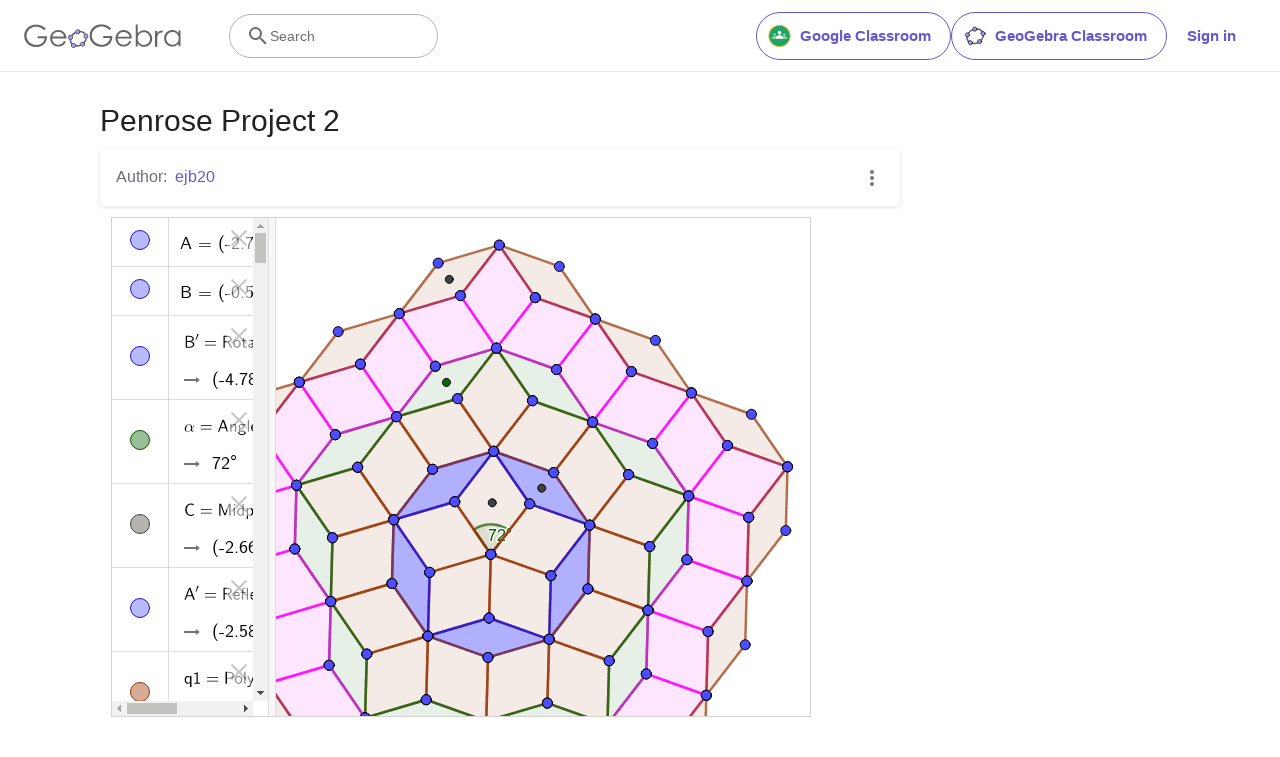

--- FILE ---
content_type: text/html; charset=utf-8
request_url: https://www.google.com/recaptcha/api2/aframe
body_size: 268
content:
<!DOCTYPE HTML><html><head><meta http-equiv="content-type" content="text/html; charset=UTF-8"></head><body><script nonce="kqbgwZBQnXhd01VBEPdJBg">/** Anti-fraud and anti-abuse applications only. See google.com/recaptcha */ try{var clients={'sodar':'https://pagead2.googlesyndication.com/pagead/sodar?'};window.addEventListener("message",function(a){try{if(a.source===window.parent){var b=JSON.parse(a.data);var c=clients[b['id']];if(c){var d=document.createElement('img');d.src=c+b['params']+'&rc='+(localStorage.getItem("rc::a")?sessionStorage.getItem("rc::b"):"");window.document.body.appendChild(d);sessionStorage.setItem("rc::e",parseInt(sessionStorage.getItem("rc::e")||0)+1);localStorage.setItem("rc::h",'1768884490864');}}}catch(b){}});window.parent.postMessage("_grecaptcha_ready", "*");}catch(b){}</script></body></html>

--- FILE ---
content_type: text/plain
request_url: https://rtb.openx.net/openrtbb/prebidjs
body_size: -85
content:
{"id":"55eace3e-ef64-492e-b98b-d8a280bc619a","nbr":0}